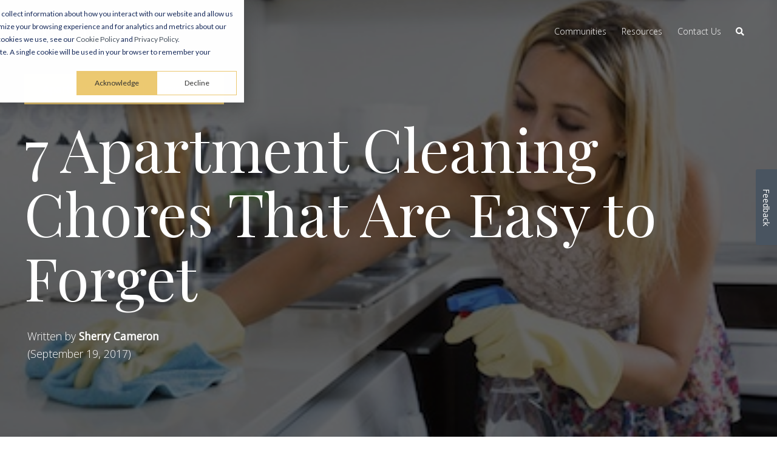

--- FILE ---
content_type: text/html; charset=UTF-8
request_url: https://www.springsapartments.com/blog/san-antonio/apartment-cleaning-chores-that-are-easy-to-forget
body_size: 11599
content:
<!doctype html><!--[if lt IE 7]> <html class="no-js lt-ie9 lt-ie8 lt-ie7" lang="en-us" > <![endif]--><!--[if IE 7]>    <html class="no-js lt-ie9 lt-ie8" lang="en-us" >        <![endif]--><!--[if IE 8]>    <html class="no-js lt-ie9" lang="en-us" >               <![endif]--><!--[if gt IE 8]><!--><html class="no-js" lang="en-us"><!--<![endif]--><head>
    <meta charset="utf-8">
    <meta http-equiv="X-UA-Compatible" content="IE=edge,chrome=1">
    <meta name="author" content="Sherry Cameron">
    <meta name="description" content="Add these cleaning chores to your apartment cleaning checklist and you'll be surprised what a difference they make.">
    <meta name="generator" content="HubSpot">
    <title>7 Apartment Cleaning Chores That Are Easy to Forget</title>
    <link rel="shortcut icon" href="https://www.springsapartments.com/hubfs/Logos/Springs-Favicon.gif">
    
<meta name="viewport" content="width=device-width, initial-scale=1">

    <script src="/hs/hsstatic/jquery-libs/static-1.4/jquery/jquery-1.11.2.js"></script>
<script src="/hs/hsstatic/jquery-libs/static-1.4/jquery-migrate/jquery-migrate-1.2.1.js"></script>
<script>hsjQuery = window['jQuery'];</script>
    <meta property="og:description" content="Add these cleaning chores to your apartment cleaning checklist and you'll be surprised what a difference they make.">
    <meta property="og:title" content="7 Apartment Cleaning Chores That Are Easy to Forget">
    <meta name="twitter:description" content="Add these cleaning chores to your apartment cleaning checklist and you'll be surprised what a difference they make.">
    <meta name="twitter:title" content="7 Apartment Cleaning Chores That Are Easy to Forget">

    

    

    <style>
a.cta_button{-moz-box-sizing:content-box !important;-webkit-box-sizing:content-box !important;box-sizing:content-box !important;vertical-align:middle}.hs-breadcrumb-menu{list-style-type:none;margin:0px 0px 0px 0px;padding:0px 0px 0px 0px}.hs-breadcrumb-menu-item{float:left;padding:10px 0px 10px 10px}.hs-breadcrumb-menu-divider:before{content:'›';padding-left:10px}.hs-featured-image-link{border:0}.hs-featured-image{float:right;margin:0 0 20px 20px;max-width:50%}@media (max-width: 568px){.hs-featured-image{float:none;margin:0;width:100%;max-width:100%}}.hs-screen-reader-text{clip:rect(1px, 1px, 1px, 1px);height:1px;overflow:hidden;position:absolute !important;width:1px}
</style>


    


    
<!--  Added by GoogleTagManager integration -->
<script>
var _hsp = window._hsp = window._hsp || [];
window.dataLayer = window.dataLayer || [];
function gtag(){dataLayer.push(arguments);}

var useGoogleConsentModeV2 = true;
var waitForUpdateMillis = 1000;



var hsLoadGtm = function loadGtm() {
    if(window._hsGtmLoadOnce) {
      return;
    }

    if (useGoogleConsentModeV2) {

      gtag('set','developer_id.dZTQ1Zm',true);

      gtag('consent', 'default', {
      'ad_storage': 'denied',
      'analytics_storage': 'denied',
      'ad_user_data': 'denied',
      'ad_personalization': 'denied',
      'wait_for_update': waitForUpdateMillis
      });

      _hsp.push(['useGoogleConsentModeV2'])
    }

    (function(w,d,s,l,i){w[l]=w[l]||[];w[l].push({'gtm.start':
    new Date().getTime(),event:'gtm.js'});var f=d.getElementsByTagName(s)[0],
    j=d.createElement(s),dl=l!='dataLayer'?'&l='+l:'';j.async=true;j.src=
    'https://www.googletagmanager.com/gtm.js?id='+i+dl;f.parentNode.insertBefore(j,f);
    })(window,document,'script','dataLayer','GTM-N58W4J');

    window._hsGtmLoadOnce = true;
};

_hsp.push(['addPrivacyConsentListener', function(consent){
  if(consent.allowed || (consent.categories && consent.categories.analytics)){
    hsLoadGtm();
  }
}]);

</script>

<!-- /Added by GoogleTagManager integration -->


<link rel="preload" href="https://www.springsapartments.com/hubfs/Fonts/Playfair-Display-Latin-400.woff2" as="font" type="font/woff2" crossorigin>

<meta name="google-site-verification" content="pfGYuE_PvdNCTr4T3K09yz0PvdVRGkugk6w4F2ks6ms">
<meta name="google-site-verification" content="XxZfAekx5pEmP26Cy1XVLy5NHNA17eSvo9PZM-A1KGY">



  

<link rel="amphtml" href="https://www.springsapartments.com/blog/san-antonio/apartment-cleaning-chores-that-are-easy-to-forget?hs_amp=true">

<meta property="og:image" content="https://www.springsapartments.com/hubfs/Springs_Main_Blog/Easy_To_Forget_Cleaning_Chores.jpg">
<meta property="og:image:width" content="400">
<meta property="og:image:height" content="252">
<meta property="og:image:alt" content="Easy_To_Forget_Cleaning_Chores.jpg">
<meta name="twitter:image" content="https://www.springsapartments.com/hubfs/Springs_Main_Blog/Easy_To_Forget_Cleaning_Chores.jpg">
<meta name="twitter:image:alt" content="Easy_To_Forget_Cleaning_Chores.jpg">

<meta property="og:url" content="https://www.springsapartments.com/blog/san-antonio/apartment-cleaning-chores-that-are-easy-to-forget">
<meta name="twitter:card" content="summary_large_image">

<link rel="canonical" href="https://www.springsapartments.com/blog/san-antonio/apartment-cleaning-chores-that-are-easy-to-forget">
<script>
  (function(i,s,o,g,r,a,m){i['GoogleAnalyticsObject']=r;i[r]=i[r]||function(){
  (i[r].q=i[r].q||[]).push(arguments)},i[r].l=1*new Date();a=s.createElement(o),
  m=s.getElementsByTagName(o)[0];a.async=1;a.src=g;m.parentNode.insertBefore(a,m)
  })(window,document,'script','//www.google-analytics.com/analytics.js','ga');

  ga('create', 'UA-18537381-1', 'auto');
  ga('send', 'pageview');

</script>

<!-- Main.js : all custom js -->
<script type="text/javascript" src="//7052064.fs1.hubspotusercontent-na1.net/hubfs/7052064/hub_generated/template_assets/DEFAULT_ASSET/1767723247281/template_hubtheme-main.min.js"></script>
<meta property="og:type" content="article">
<link rel="alternate" type="application/rss+xml" href="https://www.springsapartments.com/blog/san-antonio/rss.xml">
<meta name="twitter:domain" content="www.springsapartments.com">
<meta name="twitter:site" content="@SpringsAptsSAT">
<script src="//platform.linkedin.com/in.js" type="text/javascript">
    lang: en_US
</script>

<meta http-equiv="content-language" content="en-us">
<link rel="stylesheet" href="//7052064.fs1.hubspotusercontent-na1.net/hubfs/7052064/hub_generated/template_assets/DEFAULT_ASSET/1767723259071/template_layout.min.css">


<link rel="stylesheet" href="https://www.springsapartments.com/hubfs/hub_generated/template_assets/1/17821690055/1765224646136/template_springs_2019.min.css">




</head>
<body class="blog-2   hs-content-id-5291050320 hs-blog-post hs-content-path-blog-san-antonio-apartment-cleaning-chores-that-ar hs-content-name-7-apartment-cleaning-chores-that-are-easy-to-forge hs-blog-name-the-springs-apartments-blog-san-antonio hs-blog-id-785628041" style="">
<!--  Added by GoogleTagManager integration -->
<noscript><iframe src="https://www.googletagmanager.com/ns.html?id=GTM-N58W4J" height="0" width="0" style="display:none;visibility:hidden"></iframe></noscript>

<!-- /Added by GoogleTagManager integration -->

    <div class="header-container-wrapper">
    <div class="header-container container-fluid">

<div class="row-fluid-wrapper row-depth-1 row-number-1 ">
<div class="row-fluid ">

    
<div class="span12 widget-span widget-type-global_group " style="" data-widget-type="global_group" data-x="0" data-w="12">
<div class="" data-global-widget-path="generated_global_groups/18068827454.html"><div class="row-fluid-wrapper row-depth-1 row-number-1 ">
<div class="row-fluid ">
<div class="span12 widget-span widget-type-cell header-wrapper header-overlap" style="" data-widget-type="cell" data-x="0" data-w="12">

<div class="row-fluid-wrapper row-depth-1 row-number-2 ">
<div class="row-fluid ">
<div class="span12 widget-span widget-type-cell centered ptb20 vmiddle never-stack white-content" style="" data-widget-type="cell" data-x="0" data-w="12">

<div class="row-fluid-wrapper row-depth-1 row-number-3 ">
<div class="row-fluid ">
<div class="span3 widget-span widget-type-cell ns-sm-span5" style="" data-widget-type="cell" data-x="0" data-w="3">

<div class="row-fluid-wrapper row-depth-1 row-number-4 ">
<div class="row-fluid ">
<div class="span12 widget-span widget-type-logo header-logo" style="" data-widget-type="logo" data-x="0" data-w="12">
<div class="cell-wrapper layout-widget-wrapper">
<span id="hs_cos_wrapper_module_14891423382401005" class="hs_cos_wrapper hs_cos_wrapper_widget hs_cos_wrapper_type_logo" style="" data-hs-cos-general-type="widget" data-hs-cos-type="logo"><a href="https://www.springsapartments.com/" id="hs-link-module_14891423382401005" style="border-width:0px;border:0px;"><img src="https://www.springsapartments.com/hubfs/website/logos/springs_logo_white.svg" class="hs-image-widget " height="210" style="height: auto;width:210px;border-width:0px;border:0px;" width="210" alt="Springs Apartments logo" title="Springs Apartments logo"></a></span></div><!--end layout-widget-wrapper -->
</div><!--end widget-span -->
</div><!--end row-->
</div><!--end row-wrapper -->

</div><!--end widget-span -->
<div class="span9 widget-span widget-type-cell ns-sm-span7" style="" data-widget-type="cell" data-x="3" data-w="9">

<div class="row-fluid-wrapper row-depth-1 row-number-5 ">
<div class="row-fluid ">
<div class="span12 widget-span widget-type-cell all-inline tr" style="" data-widget-type="cell" data-x="0" data-w="12">

</div><!--end widget-span -->
</div><!--end row-->
</div><!--end row-wrapper -->

<div class="row-fluid-wrapper row-depth-1 row-number-6 ">
<div class="row-fluid ">
<div class="span12 widget-span widget-type-cell all-inline tr" style="" data-widget-type="cell" data-x="0" data-w="12">

<div class="row-fluid-wrapper row-depth-2 row-number-1 ">
<div class="row-fluid ">
<div class="span12 widget-span widget-type-menu menu-bar first-not-active flyouts-fade flyouts-slide md-hidden" style="" data-widget-type="menu" data-x="0" data-w="12">
<div class="cell-wrapper layout-widget-wrapper">
<span id="hs_cos_wrapper_module_146731076570911" class="hs_cos_wrapper hs_cos_wrapper_widget hs_cos_wrapper_type_menu" style="" data-hs-cos-general-type="widget" data-hs-cos-type="menu"><div id="hs_menu_wrapper_module_146731076570911" class="hs-menu-wrapper active-branch flyouts hs-menu-flow-horizontal" role="navigation" data-sitemap-name="default" data-menu-id="18068826159" aria-label="Navigation Menu">
 <ul role="menu">
  <li class="hs-menu-item hs-menu-depth-1" role="none"><a href="https://www.springsapartments.com/communities" role="menuitem">Communities</a></li>
  <li class="hs-menu-item hs-menu-depth-1 hs-item-has-children" role="none"><a href="https://www.springsapartments.com/resources" aria-haspopup="true" aria-expanded="false" role="menuitem">Resources</a>
   <ul role="menu" class="hs-menu-children-wrapper">
    <li class="hs-menu-item hs-menu-depth-2" role="none"><a href="https://www.springsapartments.com/resources#pay-rent" role="menuitem">Pay Rent Online</a></li>
    <li class="hs-menu-item hs-menu-depth-2" role="none"><a href="https://www.springsapartments.com/blog" role="menuitem">Visit Our Blog</a></li>
   </ul></li>
  <li class="hs-menu-item hs-menu-depth-1" role="none"><a href="https://www.springsapartments.com/contact-us" role="menuitem">Contact Us</a></li>
 </ul>
</div></span></div><!--end layout-widget-wrapper -->
</div><!--end widget-span -->
</div><!--end row-->
</div><!--end row-wrapper -->

<div class="row-fluid-wrapper row-depth-2 row-number-2 ">
<div class="row-fluid ">
<div class="span12 widget-span widget-type-custom_widget pl10" style="" data-widget-type="custom_widget" data-x="0" data-w="12">
<div id="hs_cos_wrapper_module_15306484973591482" class="hs_cos_wrapper hs_cos_wrapper_widget hs_cos_wrapper_type_module" style="" data-hs-cos-general-type="widget" data-hs-cos-type="module"><span class="control-button search fss-open-btn"><i class="fa fa-search" aria-hidden="true"></i></span></div>

</div><!--end widget-span -->
</div><!--end row-->
</div><!--end row-wrapper -->

<div class="row-fluid-wrapper row-depth-2 row-number-3 ">
<div class="row-fluid ">
<div class="span12 widget-span widget-type-custom_widget hidden md-visible" style="" data-widget-type="custom_widget" data-x="0" data-w="12">
<div id="hs_cos_wrapper_module_15306485002861484" class="hs_cos_wrapper hs_cos_wrapper_widget hs_cos_wrapper_type_module" style="" data-hs-cos-general-type="widget" data-hs-cos-type="module"><span class="control-button menu" data-slide-menu="primary-slide-menu">
<span class="open">
<i class="fa fa-bars" aria-hidden="true"></i>
</span>
<span class="close">
<i class="fa fa-bars" aria-hidden="true"></i>
</span>
<span></span></span></div>

</div><!--end widget-span -->
</div><!--end row-->
</div><!--end row-wrapper -->

</div><!--end widget-span -->
</div><!--end row-->
</div><!--end row-wrapper -->

<div class="row-fluid-wrapper row-depth-1 row-number-1 ">
<div class="row-fluid ">
<div class="span12 widget-span widget-type-cell all-inline tr" style="" data-widget-type="cell" data-x="0" data-w="12">

</div><!--end widget-span -->
</div><!--end row-->
</div><!--end row-wrapper -->

</div><!--end widget-span -->
</div><!--end row-->
</div><!--end row-wrapper -->

</div><!--end widget-span -->
</div><!--end row-->
</div><!--end row-wrapper -->

</div><!--end widget-span -->
</div><!--end row-->
</div><!--end row-wrapper -->
</div>
</div><!--end widget-span -->


</div><!--end row-->
</div><!--end row-wrapper -->

<div class="row-fluid-wrapper row-depth-1 row-number-2 ">
<div class="row-fluid ">

</div><!--end row-->
</div><!--end row-wrapper -->

<div class="row-fluid-wrapper row-depth-1 row-number-3 ">
<div class="row-fluid ">
<div class="span12 widget-span widget-type-global_group " style="" data-widget-type="global_group" data-x="0" data-w="12">
<div class="" data-global-widget-path="generated_global_groups/18068827495.html"><div class="row-fluid-wrapper row-depth-1 row-number-1 ">
<div class="row-fluid ">
<div class="sticky-header-options" data-linked-to=".header-wrapper">
<div class="span12 widget-span widget-type-cell sticky-header md-hidden" style="" data-widget-type="cell" data-x="0" data-w="12">

<div class="row-fluid-wrapper row-depth-1 row-number-2 ">
<div class="row-fluid ">
<div class="span12 widget-span widget-type-cell centered ptb5 vmiddle never-stack" style="" data-widget-type="cell" data-x="0" data-w="12">

<div class="row-fluid-wrapper row-depth-1 row-number-3 ">
<div class="row-fluid ">
<div class="span3 widget-span widget-type-cell ns-sm-span5" style="" data-widget-type="cell" data-x="0" data-w="3">

<div class="row-fluid-wrapper row-depth-1 row-number-4 ">
<div class="row-fluid ">
<div class="span12 widget-span widget-type-logo header-logo" style="" data-widget-type="logo" data-x="0" data-w="12">
<div class="cell-wrapper layout-widget-wrapper">
<span id="hs_cos_wrapper_module_146731076570910" class="hs_cos_wrapper hs_cos_wrapper_widget hs_cos_wrapper_type_logo" style="" data-hs-cos-general-type="widget" data-hs-cos-type="logo"><a href="https://www.springsapartments.com/" id="hs-link-module_146731076570910" style="border-width:0px;border:0px;"><img src="https://www.springsapartments.com/hubfs/website/logos/springs_logo.svg" class="hs-image-widget " height="180" style="height: auto;width:180px;border-width:0px;border:0px;" width="180" alt="Springs Apartments logo" title="Springs Apartments logo"></a></span></div><!--end layout-widget-wrapper -->
</div><!--end widget-span -->
</div><!--end row-->
</div><!--end row-wrapper -->

</div><!--end widget-span -->
<div class="span9 widget-span widget-type-cell ns-sm-span7" style="" data-widget-type="cell" data-x="3" data-w="9">

<div class="row-fluid-wrapper row-depth-1 row-number-5 ">
<div class="row-fluid ">
<div class="span12 widget-span widget-type-cell all-inline tr" style="" data-widget-type="cell" data-x="0" data-w="12">

</div><!--end widget-span -->
</div><!--end row-->
</div><!--end row-wrapper -->

<div class="row-fluid-wrapper row-depth-1 row-number-6 ">
<div class="row-fluid ">
<div class="span12 widget-span widget-type-cell all-inline tr" style="" data-widget-type="cell" data-x="0" data-w="12">

<div class="row-fluid-wrapper row-depth-2 row-number-1 ">
<div class="row-fluid ">
<div class="span12 widget-span widget-type-menu menu-bar first-not-active flyouts-fade flyouts-slide md-hidden" style="" data-widget-type="menu" data-x="0" data-w="12">
<div class="cell-wrapper layout-widget-wrapper">
<span id="hs_cos_wrapper_module_146731076570911" class="hs_cos_wrapper hs_cos_wrapper_widget hs_cos_wrapper_type_menu" style="" data-hs-cos-general-type="widget" data-hs-cos-type="menu"><div id="hs_menu_wrapper_module_146731076570911" class="hs-menu-wrapper active-branch flyouts hs-menu-flow-horizontal" role="navigation" data-sitemap-name="default" data-menu-id="18068826159" aria-label="Navigation Menu">
 <ul role="menu">
  <li class="hs-menu-item hs-menu-depth-1" role="none"><a href="https://www.springsapartments.com/communities" role="menuitem">Communities</a></li>
  <li class="hs-menu-item hs-menu-depth-1 hs-item-has-children" role="none"><a href="https://www.springsapartments.com/resources" aria-haspopup="true" aria-expanded="false" role="menuitem">Resources</a>
   <ul role="menu" class="hs-menu-children-wrapper">
    <li class="hs-menu-item hs-menu-depth-2" role="none"><a href="https://www.springsapartments.com/resources#pay-rent" role="menuitem">Pay Rent Online</a></li>
    <li class="hs-menu-item hs-menu-depth-2" role="none"><a href="https://www.springsapartments.com/blog" role="menuitem">Visit Our Blog</a></li>
   </ul></li>
  <li class="hs-menu-item hs-menu-depth-1" role="none"><a href="https://www.springsapartments.com/contact-us" role="menuitem">Contact Us</a></li>
 </ul>
</div></span></div><!--end layout-widget-wrapper -->
</div><!--end widget-span -->
</div><!--end row-->
</div><!--end row-wrapper -->

<div class="row-fluid-wrapper row-depth-2 row-number-2 ">
<div class="row-fluid ">
<div class="span12 widget-span widget-type-custom_widget pl10" style="" data-widget-type="custom_widget" data-x="0" data-w="12">
<div id="hs_cos_wrapper_module_15306490227681759" class="hs_cos_wrapper hs_cos_wrapper_widget hs_cos_wrapper_type_module" style="" data-hs-cos-general-type="widget" data-hs-cos-type="module"><span class="control-button search fss-open-btn"><i class="fa fa-search" aria-hidden="true"></i></span></div>

</div><!--end widget-span -->
</div><!--end row-->
</div><!--end row-wrapper -->

<div class="row-fluid-wrapper row-depth-2 row-number-3 ">
<div class="row-fluid ">
<div class="span12 widget-span widget-type-custom_widget hidden md-visible" style="" data-widget-type="custom_widget" data-x="0" data-w="12">
<div id="hs_cos_wrapper_module_15306490260051761" class="hs_cos_wrapper hs_cos_wrapper_widget hs_cos_wrapper_type_module" style="" data-hs-cos-general-type="widget" data-hs-cos-type="module"><span class="control-button menu" data-slide-menu="primary-slide-menu">
<span class="open">
<i class="fa fa-bars" aria-hidden="true"></i>
</span>
<span class="close">
<i class="fa fa-bars" aria-hidden="true"></i>
</span>
<span></span></span></div>

</div><!--end widget-span -->
</div><!--end row-->
</div><!--end row-wrapper -->

</div><!--end widget-span -->
</div><!--end row-->
</div><!--end row-wrapper -->

<div class="row-fluid-wrapper row-depth-1 row-number-1 ">
<div class="row-fluid ">
<div class="span12 widget-span widget-type-cell all-inline tr" style="" data-widget-type="cell" data-x="0" data-w="12">

</div><!--end widget-span -->
</div><!--end row-->
</div><!--end row-wrapper -->

</div><!--end widget-span -->
</div><!--end row-->
</div><!--end row-wrapper -->

</div><!--end widget-span -->
</div><!--end row-->
</div><!--end row-wrapper -->

</div><!--end widget-span -->
  </div>
</div><!--end row-->
</div><!--end row-wrapper -->
</div>
</div><!--end widget-span -->
</div><!--end row-->
</div><!--end row-wrapper -->

<div class="row-fluid-wrapper row-depth-1 row-number-4 ">
<div class="row-fluid ">
<div class="span12 widget-span widget-type-global_group " style="" data-widget-type="global_group" data-x="0" data-w="12">
<div class="" data-global-widget-path="generated_global_groups/17817563771.html"><div class="row-fluid-wrapper row-depth-1 row-number-1 ">
<div class="row-fluid ">
<div class="span12 widget-span widget-type-cell fullscreen-search" style="" data-widget-type="cell" data-x="0" data-w="12">

<div class="row-fluid-wrapper row-depth-1 row-number-2 ">
<div class="row-fluid ">
<div class="span12 widget-span widget-type-custom_widget " style="" data-widget-type="custom_widget" data-x="0" data-w="12">
<div id="hs_cos_wrapper_module_1530555777115370" class="hs_cos_wrapper hs_cos_wrapper_widget hs_cos_wrapper_type_module" style="" data-hs-cos-general-type="widget" data-hs-cos-type="module"><div class="cell-wrapper"><center>
  <form action="/hs-search-results">
    <input type="search" class="hs-input" name="term" autocomplete="off" placeholder="Search...">
    <button type="submit" class="hs-button primary"><i class="fa fa-search"></i></button>
  </form></center>
</div></div>

</div><!--end widget-span -->
</div><!--end row-->
</div><!--end row-wrapper -->

</div><!--end widget-span -->
</div><!--end row-->
</div><!--end row-wrapper -->
</div>
</div><!--end widget-span -->
</div><!--end row-->
</div><!--end row-wrapper -->

<div class="row-fluid-wrapper row-depth-1 row-number-5 ">
<div class="row-fluid ">
<div class="span12 widget-span widget-type-global_group " style="" data-widget-type="global_group" data-x="0" data-w="12">
<div class="" data-global-widget-path="generated_global_groups/18068825526.html"><div class="row-fluid-wrapper row-depth-1 row-number-1 ">
<div class="row-fluid ">
<div id="primary-slide-menu" class="span12 widget-span widget-type-cell slide-menu right w400 bg-white" style="" data-widget-type="cell" data-x="0" data-w="12">

<div class="row-fluid-wrapper row-depth-1 row-number-2 ">
<div class="row-fluid ">
<div class="span12 widget-span widget-type-cell slide-menu-scroller" style="" data-widget-type="cell" data-x="0" data-w="12">

<div class="row-fluid-wrapper row-depth-1 row-number-3 ">
<div class="row-fluid ">
<div class="span12 widget-span widget-type-cell never-stack ptb20 plr30 vmiddle bg-dark white-content" style="" data-widget-type="cell" data-x="0" data-w="12">

<div class="row-fluid-wrapper row-depth-1 row-number-4 ">
<div class="row-fluid ">
<div class="span9 widget-span widget-type-rich_text " style="" data-widget-type="rich_text" data-x="0" data-w="9">
<div class="cell-wrapper layout-widget-wrapper">
<span id="hs_cos_wrapper_module_1490019842268586" class="hs_cos_wrapper hs_cos_wrapper_widget hs_cos_wrapper_type_rich_text" style="" data-hs-cos-general-type="widget" data-hs-cos-type="rich_text">Explore Springs Apartments</span>
</div><!--end layout-widget-wrapper -->
</div><!--end widget-span -->
<div class="span3 widget-span widget-type-custom_widget tr" style="" data-widget-type="custom_widget" data-x="9" data-w="3">
<div id="hs_cos_wrapper_module_15306489371471734" class="hs_cos_wrapper hs_cos_wrapper_widget hs_cos_wrapper_type_module" style="" data-hs-cos-general-type="widget" data-hs-cos-type="module"><span class="control-button menu" data-slide-menu="primary-slide-menu">
<span class="open">
<!-- Default: -->
<i class="fa fa-bars" aria-hidden="true"></i>
<!-- Other ideas: -->
<!--Open Menu-->
<!--<i class="fa fa-list" aria-hidden="true"></i>-->
<!--<i class="fa fa-ellipsis-v" aria-hidden="true"></i>-->
</span>
<span class="close">
<!-- Default: -->
<!--<i class="fa fa-ellipsis-v" aria-hidden="true"></i>-->
<!-- Other ideas: -->
<!--Close Menu-->
<!--<i class="fa fa-ellipsis-h" aria-hidden="true"></i>-->
<!--<i class="fa fa-bars" aria-hidden="true"></i>-->
<i class="fas fa-times"></i>
</span>
<span></span></span></div>

</div><!--end widget-span -->
</div><!--end row-->
</div><!--end row-wrapper -->

</div><!--end widget-span -->
</div><!--end row-->
</div><!--end row-wrapper -->

<div class="row-fluid-wrapper row-depth-1 row-number-5 ">
<div class="row-fluid ">
<div class="span12 widget-span widget-type-menu accordion-menu" style="" data-widget-type="menu" data-x="0" data-w="12">
<div class="cell-wrapper layout-widget-wrapper">
<span id="hs_cos_wrapper_module_14895144107501455" class="hs_cos_wrapper hs_cos_wrapper_widget hs_cos_wrapper_type_menu" style="" data-hs-cos-general-type="widget" data-hs-cos-type="menu"><div id="hs_menu_wrapper_module_14895144107501455" class="hs-menu-wrapper active-branch flyouts hs-menu-flow-horizontal" role="navigation" data-sitemap-name="default" data-menu-id="18068826159" aria-label="Navigation Menu">
 <ul role="menu">
  <li class="hs-menu-item hs-menu-depth-1" role="none"><a href="https://www.springsapartments.com/communities" role="menuitem">Communities</a></li>
  <li class="hs-menu-item hs-menu-depth-1 hs-item-has-children" role="none"><a href="https://www.springsapartments.com/resources" aria-haspopup="true" aria-expanded="false" role="menuitem">Resources</a>
   <ul role="menu" class="hs-menu-children-wrapper">
    <li class="hs-menu-item hs-menu-depth-2" role="none"><a href="https://www.springsapartments.com/resources#pay-rent" role="menuitem">Pay Rent Online</a></li>
    <li class="hs-menu-item hs-menu-depth-2" role="none"><a href="https://www.springsapartments.com/blog" role="menuitem">Visit Our Blog</a></li>
   </ul></li>
  <li class="hs-menu-item hs-menu-depth-1" role="none"><a href="https://www.springsapartments.com/contact-us" role="menuitem">Contact Us</a></li>
 </ul>
</div></span></div><!--end layout-widget-wrapper -->
</div><!--end widget-span -->
</div><!--end row-->
</div><!--end row-wrapper -->

</div><!--end widget-span -->
</div><!--end row-->
</div><!--end row-wrapper -->

</div><!--end widget-span -->
</div><!--end row-->
</div><!--end row-wrapper -->

<div class="row-fluid-wrapper row-depth-1 row-number-6 ">
<div class="row-fluid ">
<div class="span12 widget-span widget-type-space slide-menu-overlay bg-dark o50" style="" data-widget-type="space" data-x="0" data-w="12">
<div class="cell-wrapper layout-widget-wrapper">
<span id="hs_cos_wrapper_module_1490022072855604" class="hs_cos_wrapper hs_cos_wrapper_widget hs_cos_wrapper_type_space" style="" data-hs-cos-general-type="widget" data-hs-cos-type="space"></span></div><!--end layout-widget-wrapper -->
</div><!--end widget-span -->
</div><!--end row-->
</div><!--end row-wrapper -->
</div>
</div><!--end widget-span -->
</div><!--end row-->
</div><!--end row-wrapper -->

    </div><!--end header -->
</div><!--end header wrapper -->

<div class="body-container-wrapper">
    <div class="body-container container-fluid">

<div class="row-fluid-wrapper row-depth-1 row-number-1 ">
<div class="row-fluid ">
<div class="span12 widget-span widget-type-raw_jinja " style="" data-widget-type="raw_jinja" data-x="0" data-w="12">


 </div><!--end widget-span -->

</div><!--end row-->
</div><!--end row-wrapper -->

<div class="row-fluid-wrapper row-depth-1 row-number-2 ">
<div class="row-fluid ">
<div class="span12 widget-span widget-type-raw_jinja " style="" data-widget-type="raw_jinja" data-x="0" data-w="12">


 
 
 
 
 
 
 
 
 
 
 
 
 
 
 </div><!--end widget-span -->

</div><!--end row-->
</div><!--end row-wrapper -->

<div class="row-fluid-wrapper row-depth-1 row-number-3 ">
<div class="row-fluid ">

    
<div class="span12 widget-span widget-type-raw_jinja " style="" data-widget-type="raw_jinja" data-x="0" data-w="12">
<!-- Go to www.addthis.com/dashboard to customize your tools --> <script type="text/javascript" src="//s7.addthis.com/js/300/addthis_widget.js#pubid=ra-54ef47e26970a302"></script></div><!--end widget-span -->



</div><!--end row-->
</div><!--end row-wrapper -->

<div class="row-fluid-wrapper row-depth-1 row-number-4 ">
<div class="row-fluid ">
<div class="span12 widget-span widget-type-raw_jinja " style="" data-widget-type="raw_jinja" data-x="0" data-w="12">
</div><!--end widget-span -->

</div><!--end row-->
</div><!--end row-wrapper -->

<div class="row-fluid-wrapper row-depth-1 row-number-5 ">
<div class="row-fluid ">
<div class="span12 widget-span widget-type-raw_jinja " style="" data-widget-type="raw_jinja" data-x="0" data-w="12">










</div><!--end widget-span -->

</div><!--end row-->
</div><!--end row-wrapper -->

<div class="row-fluid-wrapper row-depth-1 row-number-6 ">
<div class="row-fluid ">

</div><!--end row-->
</div><!--end row-wrapper -->

<div class="row-fluid-wrapper row-depth-1 row-number-4 ">
<div class="row-fluid ">

    <div class="blog-section blog-section-post">
<div class="span12 widget-span widget-type-cell " style="" data-widget-type="cell" data-x="0" data-w="12">

<div class="row-fluid-wrapper row-depth-1 row-number-5 ">
<div class="row-fluid ">
<div class="vcenter-outer">
<div class="span12 widget-span widget-type-cell post-section post-section-header content-section full-vh vcenter-inner overlay-dark overlay-60 white-content" style="" data-widget-type="cell" data-x="0" data-w="12">

<div class="row-fluid-wrapper row-depth-1 row-number-6 ">
<div class="row-fluid ">
<div class="span12 widget-span widget-type-raw_jinja bg-img bg-parallax" style="" data-widget-type="raw_jinja" data-x="0" data-w="12">

    <img src="https://www.springsapartments.com/hubfs/Springs_Main_Blog/Easy_To_Forget_Cleaning_Chores.jpg">
</div><!--end widget-span -->

</div><!--end row-->
</div><!--end row-wrapper -->

<div class="row-fluid-wrapper row-depth-1 row-number-7 ">
<div class="row-fluid ">
<div class="span12 widget-span widget-type-cell centered" style="" data-widget-type="cell" data-x="0" data-w="12">

<div class="row-fluid-wrapper row-depth-1 row-number-8 ">
<div class="row-fluid ">

    
<div class="span12 widget-span widget-type-cell mb20 all-inline link-hover-underline" style="" data-widget-type="cell" data-x="0" data-w="12">

<div class="row-fluid-wrapper row-depth-2 row-number-1 ">
<div class="row-fluid ">
<div class="span12 widget-span widget-type-cell all-inline bg-theme ptb10 plr30 white-content radius" style="" data-widget-type="cell" data-x="0" data-w="12">

<div class="row-fluid-wrapper row-depth-2 row-number-2 ">
<div class="row-fluid ">
<div class="span12 widget-span widget-type-raw_jinja fwb" style="" data-widget-type="raw_jinja" data-x="0" data-w="12">

    <a href="https://www.springsapartments.com/blog/san-antonio/topic/apartment-living">Apartment Living</a> <span class="sep plr10">|</span> 
</div><!--end widget-span -->

    </div><!--end row-->
</div><!--end row-wrapper -->

<div class="row-fluid-wrapper row-depth-2 row-number-3 ">
<div class="row-fluid ">
<div class="span12 widget-span widget-type-raw_jinja " style="" data-widget-type="raw_jinja" data-x="0" data-w="12">

    
    
    2 min read
</div><!--end widget-span -->

    </div><!--end row-->
</div><!--end row-wrapper -->

</div><!--end widget-span -->
</div><!--end row-->
</div><!--end row-wrapper -->

</div><!--end widget-span -->
        

</div><!--end row-->
</div><!--end row-wrapper -->

<div class="row-fluid-wrapper row-depth-1 row-number-1 ">
<div class="row-fluid ">
<div class="span12 widget-span widget-type-raw_jinja hero-format" style="" data-widget-type="raw_jinja" data-x="0" data-w="12">
<h1><span id="hs_cos_wrapper_name" class="hs_cos_wrapper hs_cos_wrapper_meta_field hs_cos_wrapper_type_text" style="" data-hs-cos-general-type="meta_field" data-hs-cos-type="text">7 Apartment Cleaning Chores That Are Easy to Forget</span></h1></div><!--end widget-span -->

</div><!--end row-->
</div><!--end row-wrapper -->

<div class="row-fluid-wrapper row-depth-1 row-number-2 ">
<div class="row-fluid ">
<div class="span12 widget-span widget-type-cell all-inline" style="" data-widget-type="cell" data-x="0" data-w="12">

<div class="row-fluid-wrapper row-depth-2 row-number-1 ">
<div class="row-fluid ">
<div class="span12 widget-span widget-type-raw_jinja " style="" data-widget-type="raw_jinja" data-x="0" data-w="12">


</div><!--end widget-span -->

</div><!--end row-->
</div><!--end row-wrapper -->

<div class="row-fluid-wrapper row-depth-2 row-number-2 ">
<div class="row-fluid ">
<div class="span12 widget-span widget-type-cell " style="" data-widget-type="cell" data-x="0" data-w="12">

<div class="row-fluid-wrapper row-depth-2 row-number-3 ">
<div class="row-fluid ">
<div class="span12 widget-span widget-type-raw_jinja link-hover-underline" style="" data-widget-type="raw_jinja" data-x="0" data-w="12">

    Written by <a href="https://www.springsapartments.com/blog/san-antonio/author/sherry-cameron"><span class="fwb">Sherry Cameron</span></a>
</div><!--end widget-span -->

    </div><!--end row-->
</div><!--end row-wrapper -->

<div class="row-fluid-wrapper row-depth-2 row-number-4 ">
<div class="row-fluid ">
<div class="span12 widget-span widget-type-raw_jinja " style="" data-widget-type="raw_jinja" data-x="0" data-w="12">
(September 19, 2017)</div><!--end widget-span -->

    </div><!--end row-->
</div><!--end row-wrapper -->

</div><!--end widget-span -->
</div><!--end row-->
</div><!--end row-wrapper -->

</div><!--end widget-span -->
</div><!--end row-->
</div><!--end row-wrapper -->

</div><!--end widget-span -->
</div><!--end row-->
</div><!--end row-wrapper -->

</div><!--end widget-span -->
      </div>
</div><!--end row-->
</div><!--end row-wrapper -->

<div class="row-fluid-wrapper row-depth-1 row-number-1 ">
<div class="row-fluid ">
<div class="span12 widget-span widget-type-cell post-section post-section-body content-section ovh sticky-parent" style="" data-widget-type="cell" data-x="0" data-w="12">

<div class="row-fluid-wrapper row-depth-1 row-number-2 ">
<div class="row-fluid ">
<div class="span12 widget-span widget-type-cell centered reordable" style="" data-widget-type="cell" data-x="0" data-w="12">

<div class="row-fluid-wrapper row-depth-1 row-number-3 ">
<div class="row-fluid ">
<div class="span1 widget-span widget-type-cell stack-order-2" style="" data-widget-type="cell" data-x="0" data-w="1">

<div class="row-fluid-wrapper row-depth-2 row-number-1 ">
<div class="row-fluid ">
<div class="span12 widget-span widget-type-raw_jinja addthis-widget-type-1 vertical sm-horizontal sticky-item offset-100" style="" data-widget-type="raw_jinja" data-x="0" data-w="12"><div class="addthis_inline_share_toolbox"></div></div><!--end widget-span -->

</div><!--end row-->
</div><!--end row-wrapper -->

</div><!--end widget-span -->
<div class="span10 widget-span widget-type-cell stack-order-1" style="" data-widget-type="cell" data-x="1" data-w="10">

<div class="row-fluid-wrapper row-depth-2 row-number-2 ">
<div class="row-fluid ">
<div class="span12 widget-span widget-type-cell centered w800" style="" data-widget-type="cell" data-x="0" data-w="12">

<div class="row-fluid-wrapper row-depth-2 row-number-3 ">
<div class="row-fluid ">
<div class="span12 widget-span widget-type-raw_jinja blog-format" style="" data-widget-type="raw_jinja" data-x="0" data-w="12">

<span id="hs_cos_wrapper_post_body" class="hs_cos_wrapper hs_cos_wrapper_meta_field hs_cos_wrapper_type_rich_text" style="" data-hs-cos-general-type="meta_field" data-hs-cos-type="rich_text"><p><img class="main-img" src="https://www.springsapartments.com/hs-fs/hubfs/Springs_Main_Blog/Easy_To_Forget_Cleaning_Chores.jpg?width=275&amp;name=Easy_To_Forget_Cleaning_Chores.jpg" alt="Easy_To_Forget_Cleaning_Chores" title="Easy_To_Forget_Cleaning_Chores" data-constrained="true" style="width: 275px; float: right; margin: 0px 5px 10px 15px;" width="275" caption="false" srcset="https://www.springsapartments.com/hs-fs/hubfs/Springs_Main_Blog/Easy_To_Forget_Cleaning_Chores.jpg?width=138&amp;name=Easy_To_Forget_Cleaning_Chores.jpg 138w, https://www.springsapartments.com/hs-fs/hubfs/Springs_Main_Blog/Easy_To_Forget_Cleaning_Chores.jpg?width=275&amp;name=Easy_To_Forget_Cleaning_Chores.jpg 275w, https://www.springsapartments.com/hs-fs/hubfs/Springs_Main_Blog/Easy_To_Forget_Cleaning_Chores.jpg?width=413&amp;name=Easy_To_Forget_Cleaning_Chores.jpg 413w, https://www.springsapartments.com/hs-fs/hubfs/Springs_Main_Blog/Easy_To_Forget_Cleaning_Chores.jpg?width=550&amp;name=Easy_To_Forget_Cleaning_Chores.jpg 550w, https://www.springsapartments.com/hs-fs/hubfs/Springs_Main_Blog/Easy_To_Forget_Cleaning_Chores.jpg?width=688&amp;name=Easy_To_Forget_Cleaning_Chores.jpg 688w, https://www.springsapartments.com/hs-fs/hubfs/Springs_Main_Blog/Easy_To_Forget_Cleaning_Chores.jpg?width=825&amp;name=Easy_To_Forget_Cleaning_Chores.jpg 825w" sizes="(max-width: 275px) 100vw, 275px"></p>
<p class="p1"><span style="font-size: 18px;">This article originally appeared on the&nbsp;<a href="//blog.springsapartments.com/7-apartment-cleaning-chores-that-are-easy-to-forget" target="_blank"><span class="s1">Springs "You're Home Blog."</span></a></span></p>
<p><span style="font-size: 18px;">It may be hard to believe right now, but spring is just around the corner. Along&nbsp;with it comes the traditional cleaning of all the dirt and debris that's accumulated while your Springs Apartments home was closed up in the winter.&nbsp;</span></p>
<span style="font-size: 18px;"><!--more--></span>
<p><span style="font-size: 18px;">No matter how thorough you are, chances are you'll forget some areas that need TLC just as much as the rest of your home. Add these chores to your checklist and you'll be surprised what a difference they make.</span></p>
<p><span style="color: #878f0f; font-size: 18px;"><strong>1. Baseboards</strong></span></p>
<p><span style="font-size: 18px;">Baseboards are a major repository for dust, but since they are well below eye level they are frequently overlooked. As dirt accumulates over time, it can actually cause the finish to become discolored. Make sure you dust them a few times a year.</span></p>
<p><span style="font-size: 18px; color: #878f0f;"><strong style="line-height: 1.75; background-color: transparent;">2. Ceiling Fans</strong></span></p>
<p><span style="font-size: 18px;">Ceiling fans are attractive as well as practical, but when it comes to removing dirt and dust, it's often a case of out of sight, out of mind. Cleaning ceiling fans is particularly important if you tend to suffer from allergies. Don't want to scatter dust on the objects below? Place an old pillowcase over the blade and use it to slide the dirt off into the cover.</span></p>
<p><span style="font-size: 18px; color: #878f0f;"><strong style="line-height: 1.75; background-color: transparent;">3. Dishwashers</strong></span></p>
<p><span style="font-size: 18px;">While the dishwasher is a great time and work saver, it's easy to forget that it needs cleaning as well. There are a number of commercial products available, or you can use an eco-friendly method by pouring a cup of vinegar or baking soda in the bottom of the dishwasher and running it on an empty cycle.</span></p>
<p><span style="font-size: 18px; color: #878f0f;"><strong style="line-height: 1.75; background-color: transparent;">4. Hand-Held Electronics and Accessories</strong></span></p>
<p><span style="font-size: 18px;">When you think of how often remote controls, computer mice and cell phones are handled even in a single day, how could you not want to clean them? A mix of water and rubbing alcohol will help keep them germ-free, and cotton swabs or an old toothbrush can access&nbsp;the smaller crevices. Take care to avoid getting any liquid into the works.</span></p>
<p><span style="font-size: 18px; color: #878f0f;"><strong style="line-height: 1.75; background-color: transparent;">5. Doorknobs and Light Switches</strong></span></p>
<p><span style="font-size: 18px;">These areas are more ideal germ-breeding grounds. In addition, dirt and oil from hands have them looking grimy in no time. A trusty mix of water and rubbing alcohol works well on these areas also.</span></p>
<p><span style="font-size: 18px; color: #878f0f;"><strong style="line-height: 1.75; background-color: transparent;">6. Light Fixtures and Light Bulbs</strong></span></p>
<p><span style="font-size: 18px;">Are you wondering why your rooms look so dim? It's probably from a build-up of dust and grime on light fixtures and light bulbs. For safety's sake, wait until the lights have cooled down before cleaning and avoid using a damp rag on bulbs.</span></p>
<p><span style="font-size: 18px; color: #878f0f;"><strong style="line-height: 1.75; background-color: transparent;">7. Underneath Couch Cushions</strong></span></p>
<p><span style="font-size: 18px;">Many jokes are made about buying items with money found in the couch, but the amount of debris that ends up under the cushions is no laughing matter. Use the crevice tool of a vacuum to get into the recesses and corners.</span></p>
<p><span style="font-size: 18px;">We have probably missed a few places ourselves. Let us know what other overlooked areas should be added to this list.</span></p>
<p><!--HubSpot Call-to-Action Code --><span class="hs-cta-wrapper" id="hs-cta-wrapper-15442eb3-1a80-4105-8f32-43058f4a8835"><span class="hs-cta-node hs-cta-15442eb3-1a80-4105-8f32-43058f4a8835" id="hs-cta-15442eb3-1a80-4105-8f32-43058f4a8835"><!--[if lte IE 8]><div id="hs-cta-ie-element"></div><![endif]--><a href="https://cta-redirect.hubspot.com/cta/redirect/365484/15442eb3-1a80-4105-8f32-43058f4a8835" target="_blank" rel="noopener"><img class="hs-cta-img" id="hs-cta-img-15442eb3-1a80-4105-8f32-43058f4a8835" style="border-width:0px;margin: 0 auto; display: block; margin-top: 20px; margin-bottom: 20px" src="https://no-cache.hubspot.com/cta/default/365484/15442eb3-1a80-4105-8f32-43058f4a8835.png" alt="New Call-to-action" align="middle"></a></span><script charset="utf-8" src="/hs/cta/cta/current.js"></script><script type="text/javascript"> hbspt.cta._relativeUrls=true;hbspt.cta.load(365484, '15442eb3-1a80-4105-8f32-43058f4a8835', {"useNewLoader":"true","region":"na1"}); </script></span><!-- end HubSpot Call-to-Action Code --></p></span></div><!--end widget-span -->

    </div><!--end row-->
</div><!--end row-wrapper -->

<div class="row-fluid-wrapper row-depth-2 row-number-4 ">
<div class="row-fluid ">
<div class="span12 widget-span widget-type-cell " style="" data-widget-type="cell" data-x="0" data-w="12">

<div class="row-fluid-wrapper row-depth-2 row-number-5 ">
    <div class="row-fluid ">
<div class="span12 widget-span widget-type-raw_jinja " style="" data-widget-type="raw_jinja" data-x="0" data-w="12">
</div><!--end widget-span -->

        </div><!--end row-->
</div><!--end row-wrapper -->

<div class="row-fluid-wrapper row-depth-2 row-number-6 ">
    <div class="row-fluid ">

        </div><!--end row-->
</div><!--end row-wrapper -->

<div class="row-fluid-wrapper row-depth-2 row-number-1 ">
    <div class="row-fluid ">

        </div><!--end row-->
</div><!--end row-wrapper -->

<div class="row-fluid-wrapper row-depth-2 row-number-1 ">
    <div class="row-fluid ">

        </div><!--end row-->
</div><!--end row-wrapper -->

   </div><!--end widget-span -->
    </div><!--end row-->
</div><!--end row-wrapper -->

</div><!--end widget-span -->
</div><!--end row-->
</div><!--end row-wrapper -->

</div><!--end widget-span -->
<div class="span1 widget-span widget-type-space " style="" data-widget-type="space" data-x="11" data-w="1">
<div class="cell-wrapper layout-widget-wrapper">
<span id="hs_cos_wrapper_module_1504706524132140" class="hs_cos_wrapper hs_cos_wrapper_widget hs_cos_wrapper_type_space" style="" data-hs-cos-general-type="widget" data-hs-cos-type="space"></span></div><!--end layout-widget-wrapper -->
</div><!--end widget-span -->
</div><!--end row-->
</div><!--end row-wrapper -->

</div><!--end widget-span -->
</div><!--end row-->
</div><!--end row-wrapper -->

</div><!--end widget-span -->
</div><!--end row-->
</div><!--end row-wrapper -->

<div class="row-fluid-wrapper row-depth-1 row-number-1 ">
<div class="row-fluid ">
<div class="span12 widget-span widget-type-cell post-section post-section-nav content-section ptb30 bdt" style="" data-widget-type="cell" data-x="0" data-w="12">

<div class="row-fluid-wrapper row-depth-1 row-number-2 ">
<div class="row-fluid ">
<div class="span12 widget-span widget-type-cell centered no-gutter vmiddle" style="" data-widget-type="cell" data-x="0" data-w="12">

<div class="row-fluid-wrapper row-depth-1 row-number-3 ">
<div class="row-fluid ">
<div class="span5 widget-span widget-type-raw_jinja ptb50 pr50 sm-pr0 tr sm-tc link-dark link-hover-theme" style="" data-widget-type="raw_jinja" data-x="0" data-w="5">

    <div class="mb10 ttu tiny-text tls-5 o60">Previous Story</div>
    <a href="/blog/san-antonio/san-antonio-football-a-primer-for-the-2017-season">← Are You Ready for Some San Antonio Football? A Primer for the 2017 Season</a>
</div><!--end widget-span -->

<div class="span2 widget-span widget-type-raw_jinja bdl bdr ptb50 plr10 sm-p0 tc sm-bd-no" style="" data-widget-type="raw_jinja" data-x="5" data-w="2">
<a class="post-navigation-home" href="/blog/san-antonio">
    <i class="fa fa-home fa-2x" aria-hidden="true"></i>
</a></div><!--end widget-span -->

<div class="span5 widget-span widget-type-raw_jinja ptb50 pl50 sm-pl0 sm-tc link-dark link-hover-theme" style="" data-widget-type="raw_jinja" data-x="7" data-w="5">

    <div class="mb10 ttu tiny-text tls-5 o60">Next Story</div>
    <a href="/blog/san-antonio/get-your-bbq-on-in-san-antonio-with-expert-grilling-tips-and-tricks">Get Your BBQ on in San Antonio with Expert Grilling Tips and Tricks →</a>
</div><!--end widget-span -->

</div><!--end row-->
</div><!--end row-wrapper -->

</div><!--end widget-span -->
</div><!--end row-->
</div><!--end row-wrapper -->

</div><!--end widget-span -->
</div><!--end row-->
</div><!--end row-wrapper -->

<div class="row-fluid-wrapper row-depth-1 row-number-4 ">
<div class="row-fluid ">

    
    
        
<div class="span12 widget-span widget-type-cell post-section post-section-related content-section bdt" style="" data-widget-type="cell" data-x="0" data-w="12">

<div class="row-fluid-wrapper row-depth-1 row-number-5 ">
<div class="row-fluid ">
<div class="span12 widget-span widget-type-cell centered w800" style="" data-widget-type="cell" data-x="0" data-w="12">

<div class="row-fluid-wrapper row-depth-1 row-number-6 ">
<div class="row-fluid ">
<div class="span12 widget-span widget-type-raw_jinja mb50 hns tc" style="" data-widget-type="raw_jinja" data-x="0" data-w="12">
<h2>You May Also Like</h2>
<p>These Stories on Apartment Living</p></div><!--end widget-span -->

</div><!--end row-->
</div><!--end row-wrapper -->

</div><!--end widget-span -->
</div><!--end row-->
</div><!--end row-wrapper -->

<div class="row-fluid-wrapper row-depth-1 row-number-7 ">
<div class="row-fluid ">
<div class="span12 widget-span widget-type-cell centered eqh-container" style="" data-widget-type="cell" data-x="0" data-w="12">

<div class="row-fluid-wrapper row-depth-1 row-number-8 ">
<div class="row-fluid ">
<div class="span4 widget-span widget-type-cell " style="" data-widget-type="cell" data-x="0" data-w="4">

<div class="row-fluid-wrapper row-depth-2 row-number-1 ">
<div class="row-fluid ">
<div class="span12 widget-span widget-type-cell content-card eqh-item mb30" style="" data-widget-type="cell" data-x="0" data-w="12">

<div class="row-fluid-wrapper row-depth-2 row-number-2 ">
<div class="row-fluid ">
<div class="span12 widget-span widget-type-raw_jinja content-card-image" style="" data-widget-type="raw_jinja" data-x="0" data-w="12">

    
        
            
        
        <a href="https://www.springsapartments.com/blog/san-antonio/clever-items-that-add-instant-apartment-storage-space" class="">
            <picture>
                
    <source srcset="https://cdn2.hubspot.net/hub/365484/file-2352857207.jpg?width=380&amp;name=file-2352857207.jpg, https://www.springsapartments.com/hs-fs/hub/365484/file-2352857207.jpg?width=760&amp;name=file-2352857207.jpg 2x, https://www.springsapartments.com/hs-fs/hub/365484/file-2352857207.jpg?width=1140&amp;name=file-2352857207.jpg 3x" media="(min-width: 768px)">
    <source srcset="https://cdn2.hubspot.net/hub/365484/file-2352857207.jpg?width=700&amp;name=file-2352857207.jpg, https://www.springsapartments.com/hs-fs/hub/365484/file-2352857207.jpg?width=1400&amp;name=file-2352857207.jpg 2x, https://www.springsapartments.com/hs-fs/hub/365484/file-2352857207.jpg?width=2100&amp;name=file-2352857207.jpg 3x" media="(max-width: 767px)">

                <img src="https://www.springsapartments.com/hs-fs/hub/365484/file-2352857207.jpg" class="" alt="Apartment Storage">
            </picture>
        </a>
    
</div><!--end widget-span -->

    </div><!--end row-->
</div><!--end row-wrapper -->

<div class="row-fluid-wrapper row-depth-2 row-number-3 ">
<div class="row-fluid ">
<div class="span12 widget-span widget-type-cell content-card-text" style="" data-widget-type="cell" data-x="0" data-w="12">

<div class="row-fluid-wrapper row-depth-2 row-number-4 ">
    <div class="row-fluid ">
<div class="span12 widget-span widget-type-raw_jinja tag-button mb20" style="" data-widget-type="raw_jinja" data-x="0" data-w="12">
<a class="topic-button theme" href="https://www.springsapartments.com/blog/san-antonio/topic/apartment-living">Apartment Living</a></div><!--end widget-span -->

        </div><!--end row-->
</div><!--end row-wrapper -->

<div class="row-fluid-wrapper row-depth-2 row-number-5 ">
    <div class="row-fluid ">
<div class="span12 widget-span widget-type-raw_jinja hns mb20 link-hover-theme" style="" data-widget-type="raw_jinja" data-x="0" data-w="12">
<h3><a href="https://www.springsapartments.com/blog/san-antonio/clever-items-that-add-instant-apartment-storage-space">5 Clever Items That Add Instant Apartment Storage Space</a></h3></div><!--end widget-span -->

        </div><!--end row-->
</div><!--end row-wrapper -->

<div class="row-fluid-wrapper row-depth-2 row-number-6 ">
    <div class="row-fluid ">
<div class="span12 widget-span widget-type-cell all-inline link-inherit link-hover-underline" style="" data-widget-type="cell" data-x="0" data-w="12">

<div class="row-fluid-wrapper row-depth-3 row-number-1 ">
        <div class="row-fluid ">
<div class="span12 widget-span widget-type-raw_jinja " style="" data-widget-type="raw_jinja" data-x="0" data-w="12">
(November 27, 2018) <span class="sep plr10">|</span> </div><!--end widget-span -->

            </div><!--end row-->
  </div><!--end row-wrapper -->

<div class="row-fluid-wrapper row-depth-3 row-number-2 ">
        <div class="row-fluid ">
<div class="span12 widget-span widget-type-raw_jinja " style="" data-widget-type="raw_jinja" data-x="0" data-w="12">

    
    
    2 min read
</div><!--end widget-span -->

            </div><!--end row-->
  </div><!--end row-wrapper -->

       </div><!--end widget-span -->
        </div><!--end row-->
</div><!--end row-wrapper -->

   </div><!--end widget-span -->
    </div><!--end row-->
</div><!--end row-wrapper -->

</div><!--end widget-span -->
</div><!--end row-->
</div><!--end row-wrapper -->

</div><!--end widget-span -->
<div class="span4 widget-span widget-type-cell " style="" data-widget-type="cell" data-x="4" data-w="4">

<div class="row-fluid-wrapper row-depth-2 row-number-1 ">
<div class="row-fluid ">
<div class="span12 widget-span widget-type-cell content-card eqh-item mb30" style="" data-widget-type="cell" data-x="0" data-w="12">

<div class="row-fluid-wrapper row-depth-2 row-number-2 ">
<div class="row-fluid ">
<div class="span12 widget-span widget-type-raw_jinja content-card-image" style="" data-widget-type="raw_jinja" data-x="0" data-w="12">

    
        
            
        
        <a href="https://www.springsapartments.com/blog/san-antonio/tips-for-successfully-moving-in-with-your-significant-other" class="">
            <picture>
                
    <source srcset="https://cdn2.hubspot.net/hub/365484/hubfs/Springs_Main_Blog/Tips%20for%20Moving%20In%20with%20your%20Significant%20Other.jpg?width=380&amp;name=Tips%20for%20Moving%20In%20with%20your%20Significant%20Other.jpg, https://www.springsapartments.com/hs-fs/hubfs/Springs_Main_Blog/Tips%20for%20Moving%20In%20with%20your%20Significant%20Other.jpg?width=760&amp;name=Tips%20for%20Moving%20In%20with%20your%20Significant%20Other.jpg 2x, https://www.springsapartments.com/hs-fs/hubfs/Springs_Main_Blog/Tips%20for%20Moving%20In%20with%20your%20Significant%20Other.jpg?width=1140&amp;name=Tips%20for%20Moving%20In%20with%20your%20Significant%20Other.jpg 3x" media="(min-width: 768px)">
    <source srcset="https://cdn2.hubspot.net/hub/365484/hubfs/Springs_Main_Blog/Tips%20for%20Moving%20In%20with%20your%20Significant%20Other.jpg?width=700&amp;name=Tips%20for%20Moving%20In%20with%20your%20Significant%20Other.jpg, https://www.springsapartments.com/hs-fs/hubfs/Springs_Main_Blog/Tips%20for%20Moving%20In%20with%20your%20Significant%20Other.jpg?width=1400&amp;name=Tips%20for%20Moving%20In%20with%20your%20Significant%20Other.jpg 2x, https://www.springsapartments.com/hs-fs/hubfs/Springs_Main_Blog/Tips%20for%20Moving%20In%20with%20your%20Significant%20Other.jpg?width=2100&amp;name=Tips%20for%20Moving%20In%20with%20your%20Significant%20Other.jpg 3x" media="(max-width: 767px)">

                <img src="https://www.springsapartments.com/hubfs/Springs_Main_Blog/Tips%20for%20Moving%20In%20with%20your%20Significant%20Other.jpg" class="" alt="Tips for Moving In with your Significant Other">
            </picture>
        </a>
    
</div><!--end widget-span -->

    </div><!--end row-->
</div><!--end row-wrapper -->

<div class="row-fluid-wrapper row-depth-2 row-number-3 ">
<div class="row-fluid ">
<div class="span12 widget-span widget-type-cell content-card-text" style="" data-widget-type="cell" data-x="0" data-w="12">

<div class="row-fluid-wrapper row-depth-2 row-number-4 ">
    <div class="row-fluid ">
<div class="span12 widget-span widget-type-raw_jinja tag-button mb20" style="" data-widget-type="raw_jinja" data-x="0" data-w="12">
<a class="topic-button theme" href="https://www.springsapartments.com/blog/san-antonio/topic/apartment-living">Apartment Living</a></div><!--end widget-span -->

        </div><!--end row-->
</div><!--end row-wrapper -->

<div class="row-fluid-wrapper row-depth-2 row-number-5 ">
    <div class="row-fluid ">
<div class="span12 widget-span widget-type-raw_jinja hns mb20 link-hover-theme" style="" data-widget-type="raw_jinja" data-x="0" data-w="12">
<h3><a href="https://www.springsapartments.com/blog/san-antonio/tips-for-successfully-moving-in-with-your-significant-other">Taking the Plunge: 8 Tips for Successfully Moving in with Your Significant Other</a></h3></div><!--end widget-span -->

        </div><!--end row-->
</div><!--end row-wrapper -->

<div class="row-fluid-wrapper row-depth-2 row-number-6 ">
    <div class="row-fluid ">
<div class="span12 widget-span widget-type-cell all-inline link-inherit link-hover-underline" style="" data-widget-type="cell" data-x="0" data-w="12">

<div class="row-fluid-wrapper row-depth-3 row-number-1 ">
        <div class="row-fluid ">
<div class="span12 widget-span widget-type-raw_jinja " style="" data-widget-type="raw_jinja" data-x="0" data-w="12">
(October 16, 2018) <span class="sep plr10">|</span> </div><!--end widget-span -->

            </div><!--end row-->
  </div><!--end row-wrapper -->

<div class="row-fluid-wrapper row-depth-3 row-number-2 ">
        <div class="row-fluid ">
<div class="span12 widget-span widget-type-raw_jinja " style="" data-widget-type="raw_jinja" data-x="0" data-w="12">

    
    
    2 min read
</div><!--end widget-span -->

            </div><!--end row-->
  </div><!--end row-wrapper -->

       </div><!--end widget-span -->
        </div><!--end row-->
</div><!--end row-wrapper -->

   </div><!--end widget-span -->
    </div><!--end row-->
</div><!--end row-wrapper -->

</div><!--end widget-span -->
</div><!--end row-->
</div><!--end row-wrapper -->

</div><!--end widget-span -->
<div class="span4 widget-span widget-type-cell " style="" data-widget-type="cell" data-x="8" data-w="4">

<div class="row-fluid-wrapper row-depth-2 row-number-1 ">
<div class="row-fluid ">
<div class="span12 widget-span widget-type-cell content-card eqh-item mb30" style="" data-widget-type="cell" data-x="0" data-w="12">

<div class="row-fluid-wrapper row-depth-2 row-number-2 ">
<div class="row-fluid ">
<div class="span12 widget-span widget-type-raw_jinja content-card-image" style="" data-widget-type="raw_jinja" data-x="0" data-w="12">

    
        
            
        
        <a href="https://www.springsapartments.com/blog/san-antonio/home-alone-7-tips-for-leaving-your-dog-alone-in-your-apartment" class="">
            <picture>
                
    <source srcset="https://cdn2.hubspot.net/hub/365484/hubfs/Springs_Main_Blog/home-alone-7-tips-for-leaving-your-dog-alone-in-your-apartment.jpg?width=380&amp;name=home-alone-7-tips-for-leaving-your-dog-alone-in-your-apartment.jpg, https://www.springsapartments.com/hs-fs/hubfs/Springs_Main_Blog/home-alone-7-tips-for-leaving-your-dog-alone-in-your-apartment.jpg?width=760&amp;name=home-alone-7-tips-for-leaving-your-dog-alone-in-your-apartment.jpg 2x, https://www.springsapartments.com/hs-fs/hubfs/Springs_Main_Blog/home-alone-7-tips-for-leaving-your-dog-alone-in-your-apartment.jpg?width=1140&amp;name=home-alone-7-tips-for-leaving-your-dog-alone-in-your-apartment.jpg 3x" media="(min-width: 768px)">
    <source srcset="https://cdn2.hubspot.net/hub/365484/hubfs/Springs_Main_Blog/home-alone-7-tips-for-leaving-your-dog-alone-in-your-apartment.jpg?width=700&amp;name=home-alone-7-tips-for-leaving-your-dog-alone-in-your-apartment.jpg, https://www.springsapartments.com/hs-fs/hubfs/Springs_Main_Blog/home-alone-7-tips-for-leaving-your-dog-alone-in-your-apartment.jpg?width=1400&amp;name=home-alone-7-tips-for-leaving-your-dog-alone-in-your-apartment.jpg 2x, https://www.springsapartments.com/hs-fs/hubfs/Springs_Main_Blog/home-alone-7-tips-for-leaving-your-dog-alone-in-your-apartment.jpg?width=2100&amp;name=home-alone-7-tips-for-leaving-your-dog-alone-in-your-apartment.jpg 3x" media="(max-width: 767px)">

                <img src="https://www.springsapartments.com/hubfs/Springs_Main_Blog/home-alone-7-tips-for-leaving-your-dog-alone-in-your-apartment.jpg" class="" alt="home-alone-7-tips-for-leaving-your-dog-alone-in-your-apartment.jpg">
            </picture>
        </a>
    
</div><!--end widget-span -->

    </div><!--end row-->
</div><!--end row-wrapper -->

<div class="row-fluid-wrapper row-depth-2 row-number-3 ">
<div class="row-fluid ">
<div class="span12 widget-span widget-type-cell content-card-text" style="" data-widget-type="cell" data-x="0" data-w="12">

<div class="row-fluid-wrapper row-depth-2 row-number-4 ">
    <div class="row-fluid ">
<div class="span12 widget-span widget-type-raw_jinja tag-button mb20" style="" data-widget-type="raw_jinja" data-x="0" data-w="12">
<a class="topic-button theme" href="https://www.springsapartments.com/blog/san-antonio/topic/apartment-living">Apartment Living</a></div><!--end widget-span -->

        </div><!--end row-->
</div><!--end row-wrapper -->

<div class="row-fluid-wrapper row-depth-2 row-number-5 ">
    <div class="row-fluid ">
<div class="span12 widget-span widget-type-raw_jinja hns mb20 link-hover-theme" style="" data-widget-type="raw_jinja" data-x="0" data-w="12">
<h3><a href="https://www.springsapartments.com/blog/san-antonio/home-alone-7-tips-for-leaving-your-dog-alone-in-your-apartment">Home Alone: 7 Tips for Leaving Your Dog Alone in Your Apartment</a></h3></div><!--end widget-span -->

        </div><!--end row-->
</div><!--end row-wrapper -->

<div class="row-fluid-wrapper row-depth-2 row-number-6 ">
    <div class="row-fluid ">
<div class="span12 widget-span widget-type-cell all-inline link-inherit link-hover-underline" style="" data-widget-type="cell" data-x="0" data-w="12">

<div class="row-fluid-wrapper row-depth-3 row-number-1 ">
        <div class="row-fluid ">
<div class="span12 widget-span widget-type-raw_jinja " style="" data-widget-type="raw_jinja" data-x="0" data-w="12">
(September 04, 2018) <span class="sep plr10">|</span> </div><!--end widget-span -->

            </div><!--end row-->
  </div><!--end row-wrapper -->

<div class="row-fluid-wrapper row-depth-3 row-number-2 ">
        <div class="row-fluid ">
<div class="span12 widget-span widget-type-raw_jinja " style="" data-widget-type="raw_jinja" data-x="0" data-w="12">

    
    
    2 min read
</div><!--end widget-span -->

            </div><!--end row-->
  </div><!--end row-wrapper -->

       </div><!--end widget-span -->
        </div><!--end row-->
</div><!--end row-wrapper -->

   </div><!--end widget-span -->
    </div><!--end row-->
</div><!--end row-wrapper -->

</div><!--end widget-span -->
</div><!--end row-->
</div><!--end row-wrapper -->

</div><!--end widget-span -->
</div><!--end row-->
</div><!--end row-wrapper -->

</div><!--end widget-span -->
</div><!--end row-->
</div><!--end row-wrapper -->

</div><!--end widget-span -->

    

</div><!--end row-->
</div><!--end row-wrapper -->

<div class="row-fluid-wrapper row-depth-1 row-number-1 ">
<div class="row-fluid ">
<div class="span12 widget-span widget-type-cell content-section ptb50 bg-theme" style="" data-widget-type="cell" data-x="0" data-w="12">

<div class="row-fluid-wrapper row-depth-1 row-number-2 ">
<div class="row-fluid ">
<div class="span12 widget-span widget-type-cell centered w450 tc" style="" data-widget-type="cell" data-x="0" data-w="12">

<div class="row-fluid-wrapper row-depth-1 row-number-3 ">
<div class="row-fluid ">
<div class="span12 widget-span widget-type-custom_widget nmt80" style="" data-widget-type="custom_widget" data-x="0" data-w="12">
<div id="hs_cos_wrapper_module_1530646887298894" class="hs_cos_wrapper hs_cos_wrapper_widget hs_cos_wrapper_type_module" style="" data-hs-cos-general-type="widget" data-hs-cos-type="module"><div class="icon-disc dark default ">
  
      <i class="fa fa-envelope-open"></i>
  
</div></div>

</div><!--end widget-span -->
</div><!--end row-->
</div><!--end row-wrapper -->

<div class="row-fluid-wrapper row-depth-1 row-number-4 ">
<div class="row-fluid ">
<div class="span12 widget-span widget-type-blog_subscribe one-field-form form-button-dark" style="" data-widget-type="blog_subscribe" data-x="0" data-w="12">
<div class="cell-wrapper layout-widget-wrapper">
<span id="hs_cos_wrapper_module_150511611970105" class="hs_cos_wrapper hs_cos_wrapper_widget hs_cos_wrapper_type_blog_subscribe" style="" data-hs-cos-general-type="widget" data-hs-cos-type="blog_subscribe"><h3 id="hs_cos_wrapper_module_150511611970105_title" class="hs_cos_wrapper form-title" data-hs-cos-general-type="widget_field" data-hs-cos-type="text">Subscribe by Email</h3>

<div id="hs_form_target_module_150511611970105_6184"></div>



</span></div><!--end layout-widget-wrapper -->
</div><!--end widget-span -->
</div><!--end row-->
</div><!--end row-wrapper -->

</div><!--end widget-span -->
</div><!--end row-->
</div><!--end row-wrapper -->

</div><!--end widget-span -->
</div><!--end row-->
</div><!--end row-wrapper -->

</div><!--end widget-span -->
</div>

</div><!--end row-->
</div><!--end row-wrapper -->

<div class="row-fluid-wrapper row-depth-1 row-number-5 ">
<div class="row-fluid ">

</div><!--end row-->
</div><!--end row-wrapper -->

<div class="row-fluid-wrapper row-depth-1 row-number-2 ">
<div class="row-fluid ">

</div><!--end row-->
</div><!--end row-wrapper -->

<div class="row-fluid-wrapper row-depth-1 row-number-1 ">
<div class="row-fluid ">
<div class="span12 widget-span widget-type-blog_content " style="" data-widget-type="blog_content" data-x="0" data-w="12">
</div>

</div><!--end row-->
</div><!--end row-wrapper -->

    </div><!--end body -->
</div><!--end body wrapper -->

<div class="footer-container-wrapper">
    <div class="footer-container container-fluid">

<div class="row-fluid-wrapper row-depth-1 row-number-1 ">
<div class="row-fluid ">
<div class="span12 widget-span widget-type-global_group " style="" data-widget-type="global_group" data-x="0" data-w="12">
<div class="" data-global-widget-path="generated_global_groups/18050057931.html"><div class="row-fluid-wrapper row-depth-1 row-number-1 ">
<div class="row-fluid ">
<div id="contact" class="span12 widget-span widget-type-cell content-section page-section" style="" data-widget-type="cell" data-x="0" data-w="12">

<div class="row-fluid-wrapper row-depth-1 row-number-2 ">
<div class="row-fluid ">
<div class="span12 widget-span widget-type-cell centered md-stack" style="" data-widget-type="cell" data-x="0" data-w="12">

<div class="row-fluid-wrapper row-depth-1 row-number-3 ">
<div class="row-fluid ">
<div class="span12 widget-span widget-type-cell text-medium" style="" data-widget-type="cell" data-x="0" data-w="12">

<div class="row-fluid-wrapper row-depth-1 row-number-4 ">
<div class="row-fluid ">
<div class="span4 widget-span widget-type-cell pb30 md-tc footer-nav" style="" data-widget-type="cell" data-x="0" data-w="4">

<div class="row-fluid-wrapper row-depth-2 row-number-1 ">
<div class="row-fluid ">
<div class="span4 widget-span widget-type-simple_menu sub-menu link-hover-theme" style="" data-widget-type="simple_menu" data-x="0" data-w="4">
<div class="cell-wrapper layout-widget-wrapper">
<span id="hs_cos_wrapper_module_15009979105111315" class="hs_cos_wrapper hs_cos_wrapper_widget hs_cos_wrapper_type_simple_menu" style="" data-hs-cos-general-type="widget" data-hs-cos-type="simple_menu"><div id="hs_menu_wrapper_module_15009979105111315" class="hs-menu-wrapper active-branch flyouts hs-menu-flow-horizontal" role="navigation" data-sitemap-name="" data-menu-id="" aria-label="Navigation Menu">
 <ul role="menu">
  <li class="hs-menu-item hs-menu-depth-1" role="none"><a href="https://www.springsapartments.com/communities" role="menuitem" target="_self">Communities</a></li>
 </ul>
</div></span>
</div><!--end layout-widget-wrapper -->
</div><!--end widget-span -->
<div class="span4 widget-span widget-type-simple_menu sub-menu link-hover-theme" style="" data-widget-type="simple_menu" data-x="4" data-w="4">
<div class="cell-wrapper layout-widget-wrapper">
<span id="hs_cos_wrapper_module_1571065010302664" class="hs_cos_wrapper hs_cos_wrapper_widget hs_cos_wrapper_type_simple_menu" style="" data-hs-cos-general-type="widget" data-hs-cos-type="simple_menu"><div id="hs_menu_wrapper_module_1571065010302664" class="hs-menu-wrapper active-branch flyouts hs-menu-flow-horizontal" role="navigation" data-sitemap-name="" data-menu-id="" aria-label="Navigation Menu">
 <ul role="menu">
  <li class="hs-menu-item hs-menu-depth-1" role="none"><a href="https://www.springsapartments.com/resources" role="menuitem" target="_self">Resources</a></li>
 </ul>
</div></span>
</div><!--end layout-widget-wrapper -->
</div><!--end widget-span -->
<div class="span4 widget-span widget-type-simple_menu sub-menu link-hover-theme" style="" data-widget-type="simple_menu" data-x="8" data-w="4">
<div class="cell-wrapper layout-widget-wrapper">
<span id="hs_cos_wrapper_module_1571065018894695" class="hs_cos_wrapper hs_cos_wrapper_widget hs_cos_wrapper_type_simple_menu" style="" data-hs-cos-general-type="widget" data-hs-cos-type="simple_menu"><div id="hs_menu_wrapper_module_1571065018894695" class="hs-menu-wrapper active-branch flyouts hs-menu-flow-horizontal" role="navigation" data-sitemap-name="" data-menu-id="" aria-label="Navigation Menu">
 <ul role="menu">
  <li class="hs-menu-item hs-menu-depth-1" role="none"><a href="https://www.springsapartments.com/contact-us" role="menuitem" target="_self">Contact Us</a></li>
 </ul>
</div></span>
</div><!--end layout-widget-wrapper -->
</div><!--end widget-span -->
</div><!--end row-->
</div><!--end row-wrapper -->

</div><!--end widget-span -->
<div class="span4 widget-span widget-type-cell " style="" data-widget-type="cell" data-x="4" data-w="4">

<div class="row-fluid-wrapper row-depth-2 row-number-2 ">
<div class="row-fluid ">
<div class="span12 widget-span widget-type-custom_widget tc pb30 footer-logo" style="" data-widget-type="custom_widget" data-x="0" data-w="12">
<div id="hs_cos_wrapper_module_1592938460945442" class="hs_cos_wrapper hs_cos_wrapper_widget hs_cos_wrapper_type_module" style="" data-hs-cos-general-type="widget" data-hs-cos-type="module">
  
  
    
    
    <a href="https://www.springsapartments.com">
  
	  
	  
		  
	  
	  <img loading="lazy" src="https://www.springsapartments.com/hubfs/website/logos/springs_logo.svg" alt="Springs Apartments logo" width="100%" style="max-width: 210px; max-height: 210px">
   
    </a>
  
  
</div>

</div><!--end widget-span -->
</div><!--end row-->
</div><!--end row-wrapper -->

<div class="row-fluid-wrapper row-depth-2 row-number-3 ">
<div class="row-fluid ">
<div class="span12 widget-span widget-type-custom_widget tc" style="" data-widget-type="custom_widget" data-x="0" data-w="12">
<div id="hs_cos_wrapper_module_1571065329532990" class="hs_cos_wrapper hs_cos_wrapper_widget hs_cos_wrapper_type_module widget-type-rich_text" style="" data-hs-cos-general-type="widget" data-hs-cos-type="module"><span id="hs_cos_wrapper_module_1571065329532990_" class="hs_cos_wrapper hs_cos_wrapper_widget hs_cos_wrapper_type_rich_text" style="" data-hs-cos-general-type="widget" data-hs-cos-type="rich_text"><p>Take Comfort In Being Home<a href="https://www.springsapartments.com/blog" rel="noopener"></a><br><a href="tel:262-502-5500" rel=" noopener">262-502-5500</a><br>We&nbsp;<img src="https://www.springsapartments.com/hubfs/website/icons/heart.svg" alt="heart" width="15" style="width: 15px;" loading="lazy"> Your Pets</p>
<p>&nbsp;</p></span></div>

</div><!--end widget-span -->
</div><!--end row-->
</div><!--end row-wrapper -->

</div><!--end widget-span -->
<div class="span4 widget-span widget-type-cell sm-mb30 tr md-tc" style="" data-widget-type="cell" data-x="8" data-w="4">

<div class="row-fluid-wrapper row-depth-2 row-number-4 ">
<div class="row-fluid ">
<div class="span12 widget-span widget-type-custom_widget social-icons full white" style="" data-widget-type="custom_widget" data-x="0" data-w="12">
<div id="hs_cos_wrapper_module_15710658193491641" class="hs_cos_wrapper hs_cos_wrapper_widget hs_cos_wrapper_type_module" style="" data-hs-cos-general-type="widget" data-hs-cos-type="module"><div class="">
  <div class="hs_cos_wrapper_type_follow_me">
    <div>
      
      	
      		<a href="https://www.google.com/maps/place/Continental+Properties+Company+Inc./@43.1743234,-88.0777245,15z/data=!4m5!3m4!1s0x0:0x9a3ef09968b50f2!8m2!3d43.1743234!4d-88.0777245" class="fm_button" target="_blank" style="background-color: #ecc972" aria-label=""><i class="fab fa-google"></i><span class="sr-only"></span></a>
      	
      
      	
      		<a href="https://www.yelp.com/biz/continental-properties-menomonee-falls" class="fm_button" target="_blank" style="background-color: #ecc972" aria-label=""><i class="fab fa-yelp"></i><span class="sr-only"></span></a>
      	
      
      	
      		<a href="https://www.facebook.com/ContinentalPropertiesCo" class="fm_button fm_facebook" target="_blank" aria-label="Springs Apartments facebook"><span class="sr-only">Springs Apartments facebook</span></a>
      	
      
      	
      		<a href="https://www.hud.gov/program_offices/fair_housing_equal_opp" class="fm_button" target="_blank" style="background-color: #ecc972" aria-label=""><i class="fas fa-home"></i><span class="sr-only"></span></a>
      	
      
      	
      		<a href="https://www.hud.gov/program_offices/fair_housing_equal_opp/disabilities/accessibilityR" class="fm_button" target="_blank" style="background-color: #ecc972" aria-label=""><i class="fas fa-wheelchair"></i><span class="sr-only"></span></a>
      	
      
    </div>
  </div>
</div></div>

</div><!--end widget-span -->
</div><!--end row-->
</div><!--end row-wrapper -->

<div class="row-fluid-wrapper row-depth-2 row-number-5 ">
<div class="row-fluid ">
<div class="span12 widget-span widget-type-custom_widget " style="" data-widget-type="custom_widget" data-x="0" data-w="12">
<div id="hs_cos_wrapper_module_169168291226654" class="hs_cos_wrapper hs_cos_wrapper_widget hs_cos_wrapper_type_module widget-type-rich_text" style="" data-hs-cos-general-type="widget" data-hs-cos-type="module"><span id="hs_cos_wrapper_module_169168291226654_" class="hs_cos_wrapper hs_cos_wrapper_widget hs_cos_wrapper_type_rich_text" style="" data-hs-cos-general-type="widget" data-hs-cos-type="rich_text"><p><a href="/privacy-policy" rel="noopener">Privacy Policy</a> | <a href="/cookies-policy" rel="noopener">Cookie Policy</a> | <a href="https://www.cproperties.com/terms-of-use" rel="noopener">Terms of Use</a> | <a href="https://www.springsapartments.com/accessibility-statement" rel=" noopener">Accessibility Statement</a></p>
<p><small style="font-size: 75%; padding-bottom: 12px; padding-top: 6px; display: block;">Owned and managed by Continental Properties, an award-winning corporate leader and developer of apartment communities nationwide.</small> <small style="font-size: 75%; display: block;">Copyright © 2026 Springs Apartments</small></p></span></div>

</div><!--end widget-span -->
</div><!--end row-->
</div><!--end row-wrapper -->

</div><!--end widget-span -->
</div><!--end row-->
</div><!--end row-wrapper -->

</div><!--end widget-span -->
</div><!--end row-->
</div><!--end row-wrapper -->

</div><!--end widget-span -->
</div><!--end row-->
</div><!--end row-wrapper -->

</div><!--end widget-span -->
</div><!--end row-->
</div><!--end row-wrapper -->
</div>
</div><!--end widget-span -->
</div><!--end row-->
</div><!--end row-wrapper -->

<div class="row-fluid-wrapper row-depth-1 row-number-2 ">
<div class="row-fluid ">
<div class="span12 widget-span widget-type-global_group " style="" data-widget-type="global_group" data-x="0" data-w="12">
<div class="" data-global-widget-path="generated_global_groups/17817563769.html"><div class="row-fluid-wrapper row-depth-1 row-number-1 ">
<div class="row-fluid ">
<div class="span12 widget-span widget-type-custom_widget " style="" data-widget-type="custom_widget" data-x="0" data-w="12">
<div id="hs_cos_wrapper_module_1530645122649432" class="hs_cos_wrapper hs_cos_wrapper_widget hs_cos_wrapper_type_module" style="" data-hs-cos-general-type="widget" data-hs-cos-type="module"><!-- act21.min.js required by all components. Please do not delete. -->
<script src="https://www.springsapartments.com/hubfs/js/jquery.min.js"></script>
<script src="https://www.springsapartments.com/hubfs/js/jquery-migrate.min.js"></script>
<script src="https://www.springsapartments.com/hubfs/js/act21.min.js"></script></div>

</div><!--end widget-span -->
</div><!--end row-->
</div><!--end row-wrapper -->
</div>
</div><!--end widget-span -->
</div><!--end row-->
</div><!--end row-wrapper -->

    </div><!--end footer -->
</div><!--end footer wrapper -->

    
<!-- HubSpot performance collection script -->
<script defer src="/hs/hsstatic/content-cwv-embed/static-1.1293/embed.js"></script>
<script src="/hs/hsstatic/keyboard-accessible-menu-flyouts/static-1.17/bundles/project.js"></script>
<script>
var hsVars = hsVars || {}; hsVars['language'] = 'en-us';
</script>

<script src="/hs/hsstatic/cos-i18n/static-1.53/bundles/project.js"></script>

    <!--[if lte IE 8]>
    <script charset="utf-8" src="https://js.hsforms.net/forms/v2-legacy.js"></script>
    <![endif]-->

<script data-hs-allowed="true" src="/_hcms/forms/v2.js"></script>

  <script data-hs-allowed="true">
      hbspt.forms.create({
          portalId: '365484',
          formId: '2b8f7eaf-7efe-4c53-a220-8ef2512d7721',
          formInstanceId: '6184',
          pageId: '5291050320',
          region: 'na1',
          
          pageName: '7 Apartment Cleaning Chores That Are Easy to Forget',
          
          contentType: 'blog-post',
          
          formsBaseUrl: '/_hcms/forms/',
          
          
          inlineMessage: "Thanks for Subscribing!",
          
          css: '',
          target: '#hs_form_target_module_150511611970105_6184',
          
          formData: {
            cssClass: 'hs-form stacked'
          }
      });
  </script>



<!-- Start of HubSpot Analytics Code -->
<script type="text/javascript">
var _hsq = _hsq || [];
_hsq.push(["setContentType", "blog-post"]);
_hsq.push(["setCanonicalUrl", "https:\/\/www.springsapartments.com\/blog\/san-antonio\/apartment-cleaning-chores-that-are-easy-to-forget"]);
_hsq.push(["setPageId", "5291050320"]);
_hsq.push(["setContentMetadata", {
    "contentPageId": 5291050320,
    "legacyPageId": "5291050320",
    "contentFolderId": null,
    "contentGroupId": 785628041,
    "abTestId": null,
    "languageVariantId": 5291050320,
    "languageCode": "en-us",
    
    
}]);
</script>

<script type="text/javascript" id="hs-script-loader" async defer src="/hs/scriptloader/365484.js"></script>
<!-- End of HubSpot Analytics Code -->


<script type="text/javascript">
var hsVars = {
    render_id: "f9a968e0-0e4a-4ef4-803d-704f5783acc2",
    ticks: 1767769177224,
    page_id: 5291050320,
    
    content_group_id: 785628041,
    portal_id: 365484,
    app_hs_base_url: "https://app.hubspot.com",
    cp_hs_base_url: "https://cp.hubspot.com",
    language: "en-us",
    analytics_page_type: "blog-post",
    scp_content_type: "",
    
    analytics_page_id: "5291050320",
    category_id: 3,
    folder_id: 0,
    is_hubspot_user: false
}
</script>


<script defer src="/hs/hsstatic/HubspotToolsMenu/static-1.432/js/index.js"></script>

<!-- Medallia Start -->
<script type="text/javascript" src="https://resources.digital-cloud-west.medallia.com/wdcwest/52540/onsite/embed.js" async></script>
<!-- Medallia End --->

<script type="text/javascript" src="//cdn.callrail.com/companies/793330322/3df0a2943427a323cb64/12/swap.js"></script>

<div id="fb-root"></div>
  <script>(function(d, s, id) {
  var js, fjs = d.getElementsByTagName(s)[0];
  if (d.getElementById(id)) return;
  js = d.createElement(s); js.id = id;
  js.src = "//connect.facebook.net/en_US/sdk.js#xfbml=1&version=v3.0";
  fjs.parentNode.insertBefore(js, fjs);
 }(document, 'script', 'facebook-jssdk'));</script> <script>!function(d,s,id){var js,fjs=d.getElementsByTagName(s)[0];if(!d.getElementById(id)){js=d.createElement(s);js.id=id;js.src="https://platform.twitter.com/widgets.js";fjs.parentNode.insertBefore(js,fjs);}}(document,"script","twitter-wjs");</script>
 


    
    <!-- Generated by the HubSpot Template Builder - template version 1.03 -->

</body></html>